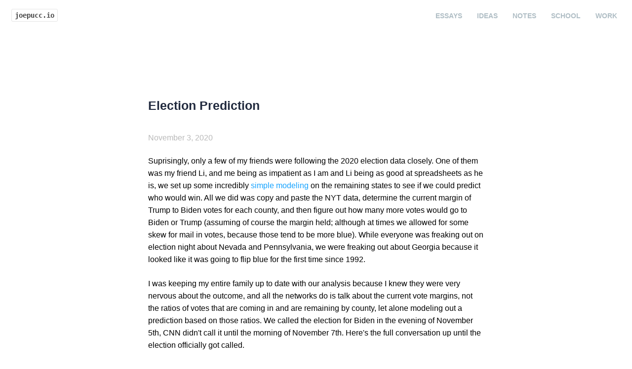

--- FILE ---
content_type: text/html; charset=UTF-8
request_url: https://joepucc.io/notes/election-prediction.php
body_size: 11821
content:
<!DOCTYPE html PUBLIC "-//W3C//DTD HTML 4.01//EN">


<title>Joe Puccio | Election Prediction </title>

<head>
	<!-- Meta data -->
<meta name="description" content="Essays by Joe Puccio.">
<meta http-equiv="Content-Type" content="text/html; charset=UTF-8">
<link rel="shortcut icon" href="/favicon.ico" />

<!-- jQuery -->
<script src="//ajax.googleapis.com/ajax/libs/jquery/2.0.0/jquery.min.js"></script>

<!-- To get everything set for iPhone -->
<meta name="viewport" content="width=device-width">

<!-- Custom CSS -->
<link href="/css/blog.css?new1" rel="stylesheet">
<link href="/css/responsiveBlog.css?new" rel="stylesheet">

<!-- Custom JS -->
<script src="/js/header.js" type="text/javascript"></script>	<link href="/css/blogPost.css" rel="stylesheet">
</head>


<body>
	<!-- Global site tag (gtag.js) - Google Analytics -->
<script async src="https://www.googletagmanager.com/gtag/js?id=G-3ZY5N9R72G"></script>
<script>
  window.dataLayer = window.dataLayer || [];
  function gtag(){dataLayer.push(arguments);}
  gtag('js', new Date());

  gtag('config', 'G-3ZY5N9R72G');
</script>	<div id="navBar">

	
	<span class="navLogo navItem inactiveNavItem siteLogo"><a href="/"><code>joepucc.io</code></a></span>
	<span class="navItem inactiveNavItem" id="blogNavItem"><a href="/work.php">Work</a></span>
	<span class="navItem inactiveNavItem" id="blogNavItem"><a href="/school.php">School</a></span>
	<span class="navItem inactiveNavItem" id="blogNavItem"><a href="/notes.php">Notes</a></span>
	<span class="navItem inactiveNavItem" id="blogNavItem"><a href="/ideas.php">Ideas</a></span>
	<span class="navItem inactiveNavItem" id="blogNavItem"><a href="/">Essays</a></span>
</div>
<div style="clear:both;"> </div>
	<div class="postContainer"> 
		
		<h1 class="postTitle"><a href="/notes/election-prediction.php">Election Prediction</a></h1>
		<div class="postDate">November 3, 2020</div>
		<div class="postContent">
			<p>Suprisingly, only a few of my friends were following the 2020 election data closely. One of them was my friend Li, and me being as impatient as I am and Li being as good at spreadsheets as he is, we set up some incredibly <a href="https://docs.google.com/spreadsheets/d/12WZppLxm-I51c9PC9XLTuHJK7Wp1etOLdUnDh58gUaE/edit?usp=sharing">simple modeling</a> on the remaining states to see if we could predict who would win. All we did was copy and paste the NYT data, determine the current margin of Trump to Biden votes for each county, and then figure out how many more votes would go to Biden or Trump (assuming of course the margin held; although at times we allowed for some skew for mail in votes, because those tend to be more blue). While everyone was freaking out on election night about Nevada and Pennsylvania, we were freaking out about Georgia because it looked like it was going to flip blue for the first time since 1992.</p>
			
			<span class="readMoreButton"><a href="/notes/election-prediction.php">read more</a></span>

			<p>I was keeping my entire family up to date with our analysis because I knew they were very nervous about the outcome, and all the networks do is talk about the current vote margins, not the ratios of votes that are coming in and are remaining by county, let alone modeling out a prediction based on those ratios. We called the election for Biden in the evening of November 5th, CNN didn't call it until the morning of November 7th. Here's the full conversation up until the election officially got called.</p>

			<p>When we originally ran the analysis at 8:16pm on election night, we predicted that Biden would win by a 25,571 vote margin. In the end, Biden won by a 11,779 vote margin. I teared up when our prediction came true:</p>
			
			<blockquote>
				 <p>And here it is. 4:32am, November 6th. 1.824 votes were just added. 87% of them went to Biden. Biden is now 🎉WINNING🎂 Georgia by a margin of 917 votes. I think Biden's margin will grow throughout the day. And just like that, Trump is toast. Even if he manages to win every other state: Arizona, Pennsylvania, Nevada, Alaska, the last delegate from Maine, and North Carolina, an exceedingly unlikely scenario, he will only get to 269 votes. If they both tie at 269, the president I believe is determined by the house and the vice president by the senate. The last time Georgia went for a democrat was 1992.</p>

				 <p>And in a beautiful moment: "the community flipping the switch from red to blue in Georgia was represented by the man who spent his life fighting for the right to vote. Rep John Lewis spent 34 years serving #ClaytonCoGA in Congress."</p>
			</blockquote>

<hr>

<b>Full text:</b>

<pre class="preWithNormalLook">
<b>November 4, 2020, 3:43 AM</b>

<b>Joe:</b> Georgia is going to be the first
deciding factor, then after that
Pennsylvania might be a factor,
but we'll almost certainly know
Georgia before Pennsylvania.
Seems like there will be a nice
blue skew for Georgia, so that
honestly could be what makes
it all over. I think Georgia is
what's going to call this
election. If Biden doesn't win
Georgia, it'll be up to
Pennsylvania.	

<b>Joe:</b> If Biden loses both, then the
election is over and Trump has won.

<b>Joe:</b> Looking at the counties in
Georgia, it's looking decently
good for Biden. The ones that
have the least counted by far
are the Atlanta area, which
skew 70-80 Biden.

<b>November 4, 2020, 5:50 AM</b>

<b>Joe:</b> Honestly, I don't think the
forecasts were that far off.
Because right now it's an 82%
chance of Biden winning. down
from 88% according to Five
Thirty Eight's forecast before
the election began. So even
thought it might feel
despairing, I think this is
exactly what they warned
about which was it's going to
feel like one candidate is
winning but over time the other
pulls ahead.

<b>Joe:</b> it's 6am, and unlike 4 years
ago, I'm feeling better and
better as the night goes on.
The odds are looking good for
Biden.

<b>Joe:</b> some other good stuff, like
more marijuana legalization,
also Oregon legalizing medical
mushrooms (very big for
mental health), and Mississippi
is changing their flag so it
doesn't have a confederate
flag inside it.

<b>Auntie Toni:</b> Thank you for the good news!
I was feeling despair. have to
leave for work soon and I'm
feeling more hopeful. Thank
you.
Medical mushrooms wow, I
missed that whole thing. Who needs a news source
when I have you!

<b>Joe:</b> Not everyone has called it yet,
but Biden winning Arizona is
probably the biggest help to
winning so far.

<b>Joe:</b> meh I don't really know what
I'm talking about, but I do
understand statistics!

<b>November 4, 2020, 9:04 AM</b>

<b>Cousin John:</b> Thanks Joe. We're all just
holding on tight, but I'm far
from losing hope. I have faith

<b>Cousin John:</b> Bring this home North
Carolina. And keep the blue
wall standing!!!!!

<b>November 4, 2020, 2:06 PM</b>

<b>Joe:</b> I think the path from NC is
highly unlikely. Although many
ballots have yet to be counted
from Wake and Mecklenberg
county (Raleigh and Charlotte),
the margin might not be made
up. I think Georgia is more of
the state you should look at,
they also have committed to
counting the ballots sooner
than NC, plus in NC ballots can
actually arrive from the mail
and be counted until ~Nov
10th, so they may be one of
the latest ones to be called.

<b>Uncle Ken:</b> MI and WI a must then as is
Nevada I think. PA would lock it
up just not sure what is going
on there and if he can close
that gap. Surprised senate
didn't swing. I hate being in the
minority.

<b>Joe:</b> He could lock it up with just
Georgia, Wisconsin (called),
and Nevada.

<b>Joe:</b> Michigan and Georgia are
equally valuable, 16 votes.

<b>Uncle Ken:</b> Yep. Just feeling like he's got a
better shot at Ml. Time will tell

<b>Joe:</b> Either way, there are a lot of
paths, and it's looking good.

<b>Joe:</b> Yeah, you're right, only taking
a look at Michigan now, and it
does look promising. Many of
the uncounted ballots in the
urban areas.

<b>Joe:</b> Which skew 66% Biden

<b>Uncle Ken:</b> That is my thinking.

<b>Joe:</b> But the main thing I'm
interested in isn't so much
which one is more likely, but
which one will tell us sooner

<b>Uncle Ken:</b> Agreed.

<b>Cousin John:</b> We have faith

<b>Cousin John:</b> Pennsylvania, and if what
you're saying about North
Carolina is true, probably won't
be called super soon, unless
someone pulls away

<b>Joe:</b> I'd look to Georgia and Nevada.
Winning just those two will win
him the election. Maybe
Michigan instead of Georgia,
but it really depends on who is
counting faster and I need to
look more into who is likely to
do it sooner.

<b>Uncle Ken:</b> They filed suit in MI to stop the
counting until the republicans have "meaningful access".

<b>Joe:</b> this is one reason I'd watch
Georgia today.

<b>Joe:</b> We should have a good update
on Georgia by 9pm tonight
(not necessarily a full count).
That race is going to be pretty
damn close, but it seems
pretty promising for Biden.


<b>Joe:</b> Trump currently leads in
Georgia by 79,509 votes, and
the secretary of state said
during an 11:30 a.m. press
conference that there were still
200,000 mail-in votes and
50,000 early votes to count,
mostly in Democratic-leaning
counties like Fulton and
DeKalb

<b>Mom:</b> I really appreciate your
updates. I haven't looked at
anything since this morning.

<b>Joe:</b> thanks mom

<b>Joe:</b> There is some concern about
Arizona now not being so
confidently for Biden, but we'll
know a lot more at 9pm. Both
Arizona and Georgia are giving
a bia update at 9pm.

<b>Joe:</b> Although Arizona is a small "if"
assuming Arizona holds, Biden
only needs to win one more
state to get to 270: Nevada,
Georgia, Pennsylvania, or
North Carolina. I've put those
in the order most likely for him
to win (soon), although
Pennsylvania might be more
likely for him to win in the long
term.

<b>Joe:</b> Really just waiting until 9pm,
unless something unexpected
happens like Nevada counts
their ballots really fast or
something.

<b>Auntie Susan:</b> Thanks for the update joe.
Glad to hear about Michigan.

<b>Auntie Susan:</b> Do I have this right that if
Michigan and Nevada go to
Biden he has the 270?

<b>Joe:</b> Michigan is pretty safely called
for Biden alreadv.

<b>Joe:</b> Like I said, he only needs one
more state to win. The only
concern is that he actually
could_ lose Arizona, but it's
not super likely. That one was
called a bit early (last night), by
Fox news of all places.


<b>Auntie Susan:</b> So has those electoral votes
already part of his current total
of 248.

<b>Joe:</b> He has very safely secured
253 votes. With Arizona he's at
264.

<b>Joe:</b> The only remaining states
would put him at the mark.
Even if he just won Nevada,
with its 6 electoral votes.

<b>Auntie Susan:</b> Thanks joe.

<b>Joe:</b> (the others on the table are
NC, highly unlikely, Georgia
tossup, or Pennsylvania,
probably tossup but too early
to tell).

<b>Joe:</b> Nevada might not give us a
major update until tomorrow,
Thursday. So we can really
only expect to hear about
Georgia and Arizona tonight. If
Arizona holds for Biden and
Georgia is secured, then it'll all
end tonight at 9pm or
12:30am.
Otherwise, we'll have to wait
until at least tomorrow to hear
about Nevada.

<b>Joe:</b> So this is Georgia.
((4,832,616/.94)-4,832,616)*m
argin = differential, where
differential needs to be >=
57,266 for Biden to be able to
take the state. With this, the
margin comes to be 18.5%, so
Biden needs to winning the
remaining outstanding votes
by a margin of 18.5%, or
68.5% of the votes. This is
feasible, but it'll be close at
best. The most outstanding
ballots are in counties like
these:

<img src="/static_assets/img/election-prediction/1.png" class="mediumImage">
<img src="/static_assets/img/election-prediction/2.png" class="mediumImage">
<img src="/static_assets/img/election-prediction/3.png" class="mediumImage">
<img src="/static_assets/img/election-prediction/4.png" class="mediumImage">

<b>Joe:</b> I would definitely say Georgia
is still a tossup, but it's the
earliest hope we have to
finding out the final results
tonight. My guess though is
that it'll be close enough to
warrant a recount either way.

<b>Cousin John:</b> Damn. That's really crazy. It's
to be so close. I would still
rather not find out if Biden won
tonight and Biden end up
winning than Biden not winning
at all, you know.

<b>Joe:</b> Going county by county for
these big ones, the remaining
ballots are 40,837 in Cobb,
39,032 in DeKalb, 16,417 in
Clayton, 4,752 in Douglas. All
estimates derived from the
NYT and ABC data. https://
docs.google.com/
spreadsheets/d/12WZppLxm-
151c9PC9XLTuHJK7WoletOLd
UnDh58qUaE/edit? The mail in bump
is really a guess, but no matter
what, I think Georgia is going
to be so close a recount could
be called.

<b>Cousin John:</b> Wow. This is insane

<b>Cousin John:</b> I believe

<b>Joe:</b> Ok, news is getting even better
for Biden in Atlanta. Fulton
county just said they have a lot
more ballots to count, whereas
we thought they were done.
They go 72% democrat so far.
This county alone could be
responsible for breaking what
would have been a very close
race in Georgia.

<b>Joe:</b> We may get a trickle of results
coming in from Fulton from
now until midnight, when they
expect to finish. That
combined with the 9pm update
from other Atlanta, Georgia
counties could be enough to
not only decide Georgia
tonight, but the entire election
(again, assuming Arizona
holds).

<b>Joe:</b> Li and I are actively updating
the voting estimates in the
remaining Georgia counties. But it'd definitely be within
recount territory.

<b>Joe:</b> Li and I are now just doing a
projection based on the NYT
data, very simple, just playing
out the current spread. We're
being as conservative as
possible and Georgia still
comes out to Biden.

<b>November 4, 2020, 9:55 PM</b>

<b>Joe:</b> Georgia counties are not
keeping up with when they
said they'd have things
counted, so we're still waiting.
Still waiting.

<b>Joe:</b> Arizona is looking more and
more of a tossup, probably
should not have been called by
Fox for Biden yesterday. This is
nail-biting news.

<b>Joe:</b> On the bright side,
Pennsylvania might be a savior,
but it'Il be a while before we
know for sure.

<b>Joe:</b> But Georgia is still looking
good, the results that are
coming in make sense, the
margins are holding in these
counties, and Li and my
projections have that if this
continues, Biden will win the
state with at least 10,000
votes. Again, as long as
Arizona doesn't fall, that's the
ballgame.

<b>Joe:</b> Georgia is especially
interesting, because we could
end up with at least one,
maybe two runoff elections in
the senate there, which would
be enough for tie in the senate.
Everyone's attention should be
on Georgia right now.

<b>Cousin John:</b> Wow Georgia really doing it
right now

<b>Joe:</b> Big update from Dougherty
county, they just finished
counting. According to the
NYT data.

<b>Cousin John:</b> NBC has them at a 0.6%
difference. Is that Arizona or Georgia?

<b>Joe:</b> Georgia. added 773 votes for Trump,
2.325 for Biden. 

<b>Joe:</b> That's 25% for Trump, 75% for
Biden. That's significant
because these late votes had
that spread, whereas their
earlier votes were 35% for
trump and 65% for Biden.

<b>Joe:</b> That means that the mail in
votes exaggerated the dems
lead. Li and I have been
assuming a 0% mail in vote
exaggeration, but at least in
this county, we saw a 10% mail
in vote exaggeration.

<b>Cousin John:</b> Damn this is insane. It is so
close. Mad respect for these models
Joe. I hope they are accurate
like you say

<b>Joe:</b> it is for now, but I don't think
it's going to be. I think Biden
will win Georgia by at least
10,000 votes.

<b>Joe:</b> lol it's so easy, it's just taking
the existing margins and
assuming they hold for the
remaining vote counts.

<b>Joe:</b> We could go farther and start
modeling out the mail in bump,
but honestly I don't think we'll
need to.

<b>Cousin John:</b> Knock on fucking wood bro

<b>Cousin John:</b> Knock on fucking wood

<b>November 5, 2020, 12:34 AM</b>

<b>Joe:</b> Li and my projection is
showing a growing margin for
Georgia as more counties
come out

<b>Joe:</b> This is due to an additional
4,344 out of DeKalb county.
Now the spread here for all of
their 367,359 votes has been
83.5% for Biden, but these
4344 votes that they actually
added was only 82.5% for
Biden. Not a big deal, but
interesting that this didn't see
the same mail-in bump that
we've seen at least one other
county see.

<b>Joe:</b> Another 10,461 votes just
came in for Fulton, Georgia.
Our conservative estimate
expected 73% of those to go
to Biden, 77% of them ended
up going to him. That's good
news, although it'd be better if
the mail-in bump were even
higher (like 10% in the case of
the other county). Biden
winning Georgia is really going
to come down to the estimates
of just how many people
actually voted, that's what could end up making this a
stalemate, or a very narrow win
one direction or another. This
is going to be such a close
state, far closer than
Wisconsin was (when
adjusting for population).

<b>November 5, 2020, 12:45 AM</b>

<b>Joe:</b> Just woke up, morning update.
Bad news from Georgia. What I
feared last night is coming
true, some very democratic
counties that the NYT was
reporting as ~85% or 90%
reported have bumped it to
93% or 95% even though no
new votes were counted.
Notably, counties like Clayton
(103,553 ballots counted so far
with a 71 point spread) which
used to be claimed at 84%
reported now have 92%
reported with no new votes
counted. This basically just
means less room to grow, so
we would hit the vote ceiling
before we can catch up. Biden
has 49.2% of all votes in
Georgia, Trump has 49.5%. Last night, our projection had
Biden winning the state by
7800 votes. With this new
data, he's losing it by 4000
votes.

<b>Uncle Ken:</b> PA had halted vote counting in
and around Philadelphia as
appellate judge had ordered
trump campaign in person
access to where votes are
being counted. Case is going
to PA Supreme Court but
counting halted in Philadelphia
as moment. Crazy.

<b>Cousin John:</b> This is insane. Really? To both. Dad. what does that mean for
the counting, will they continue
still?

<b>Uncle Ken:</b> Yes. Halted temporarily. Will
resume either with order
allowing them in person to
monitor or not. Probably by
day's end

<b>Joe:</b> Yeah, again, why I'm banking
on Georgia to finish the count
soon. PA will be who knows
how lona. mavhe Nevada and Arizona will pull through who
knows, Georgia is taking a
while.

<b>Cousin John:</b> Okay cool. That's good

<b>Cousin John:</b> It's. So. Close.

<b>Uncle Ken:</b> I think announcement
expected this afternoon from
Nevada and maybe AZ as well.
Sounds like NC has been
conceded to Trump.

<b>Joe:</b> Based on the newest data in
from the NYT though, we think
it's reasonable to give a mail-in
bump to Biden of about 3.5%,
which will have him winning by
about 3000 votes in Georgia,
which makes our model no
longer conservative, but
average-ish. Either way, it's
going to be incredibly close,
probably 5000 or fewer votes
will decide Georgia. Also note
that two senate run-offs in
Georgia is increasingly likely,
which, if both won by
democrats, could mean a tie in
the senate with a vice
president breaking. Georgia is
as hot as it gets right now.

<b>Auntie Susan:</b> Thanks joe. You're a mountain
of info.

<b>Cousin John:</b> Yea keep it coming Joe, this is
really awesome

<b>Joe:</b> Nevada is getting to the point
where it might be callable for
Biden. This will put some
networks like Fox in a very
strange position. They'Ve
already called Arizona for
Biden, and they're one of the
only networks to have done so,
so if they call Nevada for Biden
too, then they will be the first
network to call the entire
election for Biden.

<b>Aunt Susan:</b> Serves them right. They shell
out bullshit all the time. It's
about time they get something
right.

<b>November 5, 2020, 2:56 PM</b>

<b>Uncle Ken:</b> If we are talking about Nevada,
I wouldn't bet on it you know?
Just sayin

<b>Joe:</b> Li and I have put together the
same document but for all of
the other remaining states
except NC. Looking very good
for Biden in most cases. The
Georgia 2.0 tab is especially
interesting because it shows
what percentage Biden needs
of all remaining votes in order
to win in Georgia, right now its
64%, up from 63% earlier
today.

<b>Uncle Ken:</b> You selling cliff notes for these
things?

<b>Joe:</b> Li and I are running the
numbers all sorts of way, we
aren't feeling great about
Georgia right now. We took a
weighted average of the
outstanding votes and their
counties, and the margin is
55%, which we could safely
expect to go up to 58.58%
with a mail-bump. He needs a
64% margin on the remaining
votes to win the state. It's not
unreasonable that he could get
a 8% or 9% bump from the
mail-in, but his lead isn't as
safe as it seemed yesterday
night.
That said, Pennsylvania in an
amazing feat may end up
getting to a callable point
tonight, which would mean the
end of things so long as
Arizona holds.

<b>Cousin John:</b> Wait, if Pennsylvania goes
Biden, Arizona isn't needed,
no?

<b>Joe:</b> Good point, that may be the
case.

<b>Joe:</b> Biden can get 270 with just
Pennsylvania right now? Yes, that is definitely possible

<b>Joe:</b> I closed my electoral tab, shit.

<b>Joe:</b> Yes, he can. He'll be at 273.

<b>Uncle Ken:</b> Don't be so closed tab minded
joe

<b>Joe:</b> lol

<b>Joe:</b> Georgia still may matter a lot
for the senate.

<b>Uncle Ken:</b> Biden getting 80% of votes in
Philadelphia. Difference down
to 90k. Maybe over tonight

<b>Joe:</b> Over the past couple hours,
6,233 votes have been
counted in Georgia. 4,736
went to Biden, which is 75%.
This is absurdly good news.
There are only 41,000
outstanding votes in Georgia.
We think it's reasonable for
Biden to take about 65-75% of
them. That puts him in the lead
in Georgia.

<b>Joe:</b> The difference now in Georgia
is only 9,525 votes.

<b>Joe:</b> And there's 41.000
outstanding.

<b>Joe:</b> And over the past couple of
hours, Biden has gotten
75%...

<b>Joe:</b> I hope this is hitting home.

<b>Uncle Ken:</b> Heard Netflix has cancelled
next season of Celebrity
President. Anyone else seeing
this?

<b>Cousin John:</b> It's hitting, but I'm still
knocking on wood Joseph

<b>Joe:</b> A lot of that latest drop was
from Fulton county, mostly
democratic, but some were
from republican counties,
which destroyed their margins
for Trump.

<b>Cousin John:</b> When you say destroyed, do
you mean in a good or bad way
for Trump?

<b>Joe:</b> there's also a ton of Trump
counties which are now
confirming that they have now
counted all of their ballots,
removing them from the
equation.

<b>Joe:</b> I mean in a bad way for Trump.
Look at Morris county there.
4,000 new ballots were
counted, and due to those
ballots, Trumps margin
plummeted from 54% to 44%.
This means that even in those
highly republican counties,
there was a nice influx of
democratic votes.

<b>Cousin John:</b> WoW.

<b>Joe:</b> Between Georgia and
Pennsylvania, I'm hoping that I
can finally stop this madness
and a winner will be called
tonight.

<b>Cousin John:</b> But if Georgia is called, it's not
necessarily a win because
Arizona technically isn't called
yet, right?

<b>Uncle Ken:</b> 326k left to be Counted in PA.
Biden will win PA. This race is
over. Labbate is calling it

<b>Joe:</b> Both the AP and Fox have
called Arizona for Biden, but
it's not unanimous.

<b>Joe:</b> That said, it's increasingly
likely he'll win Nevada, and
then he doesn't even need
Arizona.

<b>Auntie Toni:</b> I'm just tracking this text
chain..my only source!

<b>Joe:</b> Works for me. I'Il accept
donations to Bernie Sanders
when it's all over.

<b>Uncle Ken:</b> Thought this was an unbiased
source?

<b>Uncle Ken:</b> Lead in PA down to 78k. Trump
to speak at 6:30. Should be
interesting

<b>Cousin John:</b> Is trump speaking now?

<b>Cousin John:</b> Oh wait, I see. Soon I guess.

<b>Dad:</b> He's speaking now. MSNBC
cut away within 1 minute
because he was exploding with
lies

<b>Joe:</b> I've been watching Fox.

<b>Joe:</b> Yeah, he's on CNN too

<b>Uncle Ken:</b> What happened to free press?
Can't support the censorship
no matter what lies he may be
spewing

<b>Joe:</b> MSNBC is hardly press.

<b>Mom:</b> A free press also gives them
the right NOT to give the floor
to someone who they believe
isn't being truthful.

<b>Joe:</b> We're down to less than a
4.000 vote differential in
Georgia

<b>Cousin John:</b> Joe, what just happened in
Georgia?

<b>Joe:</b> We got more results in. I'm
figuring out which counties
noW.

<b>Uncle Ken:</b> Devil went down

<b>Cousin John:</b> And in Pennsylvania? I saw
Trump's lead get cut by ten
thousand

<b>Cousin John:</b> Let me know.

<b>Joe:</b> Chatham county in Georgia
was responsible for this new
jump. We're down to 23.000
votes. The new votes that just
came in, Biden one them 67%.
He needs to win the remaining
ones 62% to take the crown.

<b>Cousin John:</b> Okay, thanks. Crazv.

<b>Joe:</b> Chatham is the county that
they tried to sue about the
votes being added that were
late.

<b>Joe:</b> I think the republican counties
may be running out ballots to
find, so I think these 23,000
remaining are probably in
democratic counties. I think as
the updates come in, they
might go more and more to
Biden. I wouldn't be surprised
if we see 67% or higher on
update #4

<b>Joe:</b> Ok, I'm calling Georgia for
Joseph R Biden!!!!

<b>Cousin John:</b> According to the NBC map, at
least for the counties I have
looked at, there's only one or
so counties in Georgia that are
red that have less than 99%
land the one county that I saw
had only a few thousand
votes). The ones that still have
95% or so votes counted are
the blue counties, including
the ones around Atlanta.

<b>Cousin John:</b> Okay Joe, start knocking on
wood.

<b>November 5, 2020, 9:03 PM</b>

<b>Joe:</b> The last drop in Georgia was
1,319 votes about 90 seconds
ago. 87.49% went to Biden. It
is looking very good.

<b>Joe:</b> Pennsylvania is starting to look
very good with our model.

<b>Joe:</b> In the last couple hours, our
model has gone from
projecting a 50,000 vote loss
for Biden to a 9,000 loss. With
about 300,000 votes to go,
and the last drop of 17,295
votes, 72% going to Biden,
that is very strong for Biden.

<b>Joe:</b> New data in for Georgia. 1,902
new votes, 79.43% went to
Biden. Only 1083 votes now
separate Biden and Trump.
0.044%, still 13,775 left to
count. Biden is about to
officially win Georgia.

<b>Cousin John:</b> Knock. On. Wood.

<b>Joe:</b> Correction, it's 1902 votes that
separate them. Very close.

<b>Cousin John:</b> Okay, I was about to say I
didn't see that update to 1083.

<b>Joe:</b> It's down to 1.797 now.

<b>Joe:</b> As expected, it's looking
incredibly good for Biden in
Georgia.

<b>November 6, 2020, 12:38 AM</b>

<b>Joe:</b> If this person (Brendan Keefe) hadn't gone to
sleep, we might have known
the outcome of Georgia
tonight.

<b>Joe:</b> Spoke too soon, trickling in
from the remaining counties
literally just now, after hours of
waiting. 144 new votes, 85%
went to Biden. 11,954 left to
come in. Margin is 1,709 votes.

<b>Joe:</b> Margin in Pennsylvania is
almost gone. Trump up by
18,229 votes. By the time you
read this, Biden will be ahead
in Pennsylvania.

<b>Joe:</b> Georgia margin is just 1,267
now. All of this is painfully slow.

<b>Joe:</b> That's 90.4% going for Biden.
You can see now hopefully why
I've called it for Biden.

<b>Cousin John:</b> This is crazy. That spread is nuts.

<b>Joe:</b> Makes sense given what the
existing breakdown is for
Clayton.

<b>Cousin John:</b> About twenty minutes ago, I
was looking at the NBC county
reporting percentages from
Georgia. Out of the counties
that still have significant
counts to report, only two were
in favor of trump. Those two,
compared to the four or five
Biden favoring counties (or
more, I don't remember the
exact number), had smaller
populations than the Biden
counties I am comparing them
with here (for the most part).

<b>Cousin John:</b> Clayton is where John Lewis
was from, wasn't it?

<b>Joe:</b> Didn't realize John Lewis was
from the area, he was the 5th
district, which is based in
Fulton (nearby) with parts of
Clayton though.

<b>Cousin John:</b> Someone being interviewed on
CNN put it as "poetic" for that
county to flip Georgia to Biden
in the year of his passing.

<b>Cousin John:</b> I think that would be pretty
beautiful.

<b>Joe:</b> And another one. 665
difference for Georgia. Georgia
my friends, is about to flip.

<b>Joe:</b> CNN is losing their mind right
noW.

<b>November 6, 2020, 4:32 AM</b>

<b>Joe:</b> And here it is. 4:32am,
November 6th. 1.824 votes
were just added.
87% of them went to Biden.
Biden is now 🎉WINNING🎂
Georgia by a margin of 917
votes. I think Biden's margin
will grow throughout the day.
And just like that, Trump is
toast. Even if he manages to
win every other state: Arizona,
Pennsylvania, Nevada, Alaska,
the last delegate from Maine,
and North Carolina, an
exceedingly unlikely scenario,
he will only get to 269 votes. If
they both tie at 269, the
president I believe is
determined by the house and
the vice president by the
senate.
The last time Georgia went for
a democrat was 1992.

<b>Joe:</b> And in a beautiful moment:
"the community flipping the
switch from red to blue in
Georgia was represented by
the man who spent his life
fighting for the right to vote.
Rep John Lewis spent 34 years
serving #ClaytonCoGA in
Congress."

<b>Auntie Toni:</b> Just woke up! This is insane.

<b>Joe:</b> I think Biden is going to win
Georgia by about 4,000-6,000
votes.

<b>Joe:</b> I'm less confident about this
prediction, but I think Biden
may win 306 to 232. Trump
won in 2016 at 306 to 232.

<b>Joe:</b> In the next 2 hours or so, it's
also likely that Pennsylvania
will flip to Biden, but I'm going
to take a break from the
reporting now 😉

<b>Uncle Ken:</b> Night! Thanks for your
dedication to the craft!

<b>November 6, 2020, 8:58 AM</b>

<b>Joe:</b> The Decision Desk (the source
of all of this early data) has just
called Pennsylvania, and the
entire election, for Biden.
Congrats, we got em.

<b>November 7, 2020, 11:29 AM</b>

<b>Joe:</b> Surprising nobody, in case it
makes you guys feel better,
CNN has called it all for Biden.


























</pre>			
































		</div>
	</div>


</body>

--- FILE ---
content_type: text/css
request_url: https://joepucc.io/css/blog.css?new1
body_size: 1454
content:
/* Design stolen from http://numi.io/ */
body {
	font: 100% 'Helvetica Neue', Helvetica, Arial, Sans-serif;
	-webkit-font-smoothing: antialiased; /* makes text smoother */
	margin: 0;
	background: #fff;
}



#navBar{
	top: 0;
	background: white;
    height: 70px;
    position: sticky;
    width: 100%;
    transition: box-shadow 0.3s;
}

#navBar span{
	font-family: 'Avenir',BlinkMacSystemFont,"Segoe UI",Roboto,"Helvetica Neue",Arial,sans-serif,"Apple Color Emoji","Segoe UI Emoji","Segoe UI Symbol";
}

.navItem{
	margin-right:30px;
	font-size:14px;
	text-transform: uppercase;
	font-weight: 600;
	float:right;
	transition: color 0.3s;
}

.navItem:hover{
	color:black;
}

.navItem#appNavItem{
	margin-right: 30px;
}

#contactNavItem, #appNavItem, #blogNavItem{
	margin-top: 24px;
}

.navLogo{
	float:left !important;
	font-family: 'Oleo Script', cursive !important;
	color: #14A2FF !important;
	text-transform: none;
	position: relative;
	top: 18px;
	margin-left: 20px;
}

.navLogo code {
	font-size: 14px;
}

a {
	color:inherit;
	text-decoration: inherit;
}

a:hover {
	color:inherit;
	text-decoration: inherit;
}

p + ul,ol {
    margin-top: -10px;
}

ul,ol{
	margin-bottom: 45px;
}

li {
	margin: 0px 0px 15px 0px;
	line-height: 23.6px;
}

hr {
	margin: 20px 0;
    border: 0;
	border-top: 1px solid #eee;
	border-bottom: 1px solid #fff;
}

pre {
	white-space: break-spaces;
}

iframe{
	border: none;
}

.preWithNormalLook{
	font: 100% 'Helvetica Neue', Helvetica, Arial, Sans-serif;
	-webkit-font-smoothing: antialiased; /* makes text smoother */
	white-space: break-spaces;
}

.contactUsLink{
	cursor: pointer;
}

.inactiveNavItem{
	color: #B0BEC5;
}

#postTeasersContainer, .postContainer, #ideasContainer, .projectContainer{
	margin-top:50px;
	max-width: 680px;
	margin:auto;
}

#postTeasersContainer, #ideasContainer, .projectContainer{
	margin-top:130px;
}

.postContainer{
	margin-top:130px;
}

.postTitle, .title{
	text-decoration: none;
	color: #212a3e;
	font-size: 25px;
}

.postDate, .date{
	font-size: 16px;
    color: #B9B9B9;
    padding-top: 25px;
}

.postContainer, .postTeaser{
	margin-bottom:80px;
}

.postContent, .content{
	margin-top:25px;
	line-height: 25.6px;
}

.postContent a, .content a{
	color: #14A2FF;
	text-decoration: none;
	word-break: break-word;
}

/* Added 9/17/23 for long urls that aren't hyperlinked yet */
.postContent{
	/* These are technically the same, but use both */
	overflow-wrap: break-word;
	word-wrap: break-word;
}

.postContent a:hover, .content a:hover{
	color:#83bff7;
}

.postContent p, .content p{
	margin: 24px 0;
}

.postContent h2, .content h2{
	font-size: 25px;
	font-weight: 500;
}

.postContent h3, .content h3{
	font-size: 22px;
	font-weight: 400;
	margin-top:60px;
}

.readMoreButton{
	/*border: 1px solid #14A2FF;*/
	color: #14A2FF;
	border-radius: 50px;
	/*padding: 10px 20px;*/
	background: transparent;
	font-weight: 700;
	font-size: 13px;
	cursor: pointer;
	outline: none;
}

code{
	border-radius: 3px;
	border: 1px solid #e4e4e4;
	color: #444444;
	padding: 4px 6px;
	/*white-space: nowrap;*/ /* Removing so that really long code won't make the page wide */
	font-size: 13px;
	line-height: 27px;
	font-family: Menlo, monospace;
	margin-left: 3px;
	margin-right: 4px;
	background-color:white;	
}

pre code {
	border-radius: 6px;
    padding: 11px 19px;
    margin: 0px 100px 20px 0;
    border: 1px solid #EDEDED !important;
    line-height: 24px;
    font-size: 13px;
    border: 0px;
    white-space: break-spaces;
    margin-left: 0px;
    font-style: normal;
    display: block;
}

.singleLineImage{
	height: 2.5em;
}

.mediumImage, .mediumVideo{
    max-width: 75%;
    margin-left: 12.5%;
}

.footnote{
	font-size: 85%;
	word-break: break-word;
}

.superSmallFootnote{
	font-size: 65%;
	line-height: 15px;
}

.footnoteSuperscript{
	font-size: 75%;
	line-height: 0;

}

.smallerImage{
	max-width: 75% !important;
	margin-left: 12.5% !important;
}

--- FILE ---
content_type: application/javascript
request_url: https://joepucc.io/js/header.js
body_size: 501
content:
// make shadow below navBar appear only when user has scrolled past content

window.onscroll = function(e){
	var firstContent = document.querySelector(".contentContainer") || document.querySelector(".postContainer") || document.querySelector("#postTeasersContainer");	
	if($(window).width()>499){
		topNumber = 65;
	}else{
		topNumber = 100;
	}
	// dark-mode media query matched or not
	let darkMode = window.matchMedia('(prefers-color-scheme: dark)').matches;

	// once the user scrolls past the top of the firstContent
	if(firstContent.getBoundingClientRect().top <= topNumber){
		// the user is scrolling down
		if(!(this.oldScroll>this.scrollY)){
			// make the box shadow appear
			if(darkMode){
				$("#navBar").css("box-shadow","rgb(0, 0, 0, 1) 0px 20px 20px");
			}else{
				$("#navBar").css("box-shadow","rgba(0, 0, 0, 0.2) 0px 0px 6px");
			}
		}
	}else if(firstContent.getBoundingClientRect().top > topNumber){
		// the user is scrolling back up
		if((this.oldScroll>this.scrollY)){
			// remove the box shadow
			$("#navBar").css("box-shadow","");
		}
	}
	this.oldScroll = this.scrollY;
}